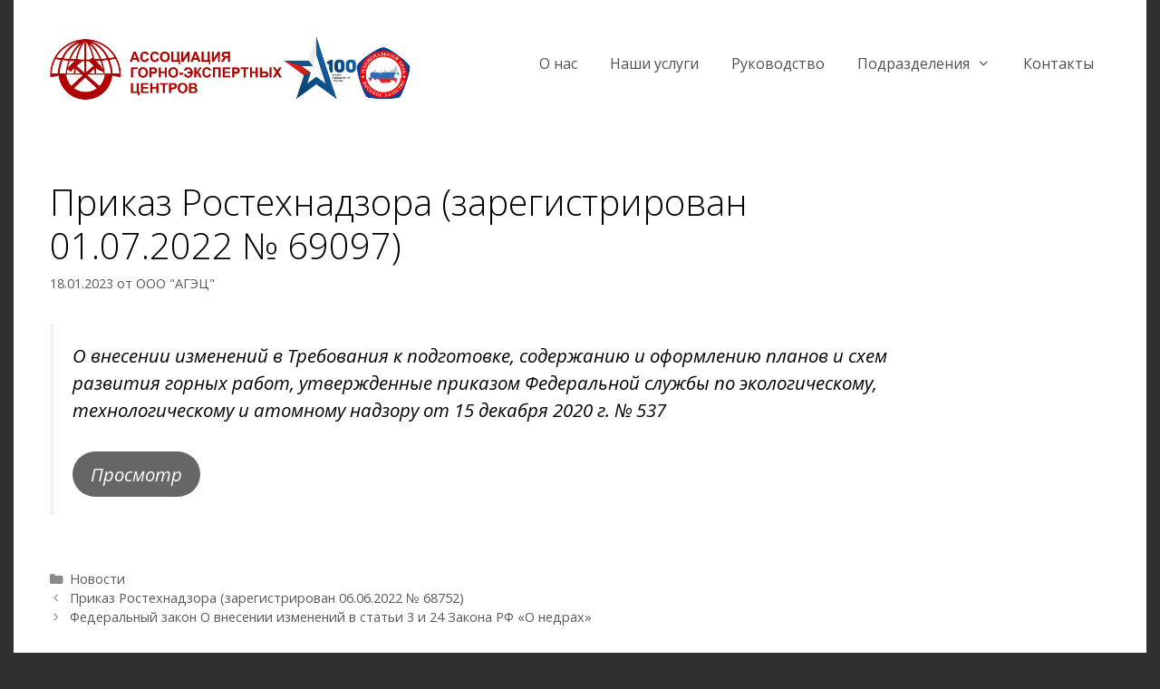

--- FILE ---
content_type: text/html; charset=UTF-8
request_url: https://agec.ru/1571/
body_size: 63490
content:
<!DOCTYPE html>
<html dir="ltr" lang="ru-RU" prefix="og: https://ogp.me/ns#">
<head>
	<meta charset="UTF-8">
	<title>Приказ Ростехнадзора (зарегистрирован 01.07.2022 № 69097) | ООО &quot;АГЭЦ&quot;</title>

		<!-- All in One SEO 4.9.2 - aioseo.com -->
	<meta name="description" content="О внесении изменений в Требования к подготовке, содержанию и оформлению планов и схем развития горных работ, утвержденные приказом Федеральной службы по экологическому, технологическому и атомному надзору от 15 декабря 2020 г. № 537 Просмотр" />
	<meta name="robots" content="max-snippet:-1, max-image-preview:large, max-video-preview:-1" />
	<meta name="author" content="ООО &quot;АГЭЦ&quot;"/>
	<meta name="google-site-verification" content="google-site-verification=GaTEXEjQWaSSoJnCvB-upNxlnCreWJcLUuP4ZrFJh0Y" />
	<meta name="yandex-verification" content="81bbb66b2ac8700a" />
	<link rel="canonical" href="https://agec.ru/1571/" />
	<meta name="generator" content="All in One SEO (AIOSEO) 4.9.2" />
		<meta property="og:locale" content="ru_RU" />
		<meta property="og:site_name" content="ООО &quot;АГЭЦ&quot; | АССОЦИАЦИЯ ГОРНО-ЭКСПЕРТНЫХ ЦЕНТРОВ" />
		<meta property="og:type" content="article" />
		<meta property="og:title" content="Приказ Ростехнадзора (зарегистрирован 01.07.2022 № 69097) | ООО &quot;АГЭЦ&quot;" />
		<meta property="og:description" content="О внесении изменений в Требования к подготовке, содержанию и оформлению планов и схем развития горных работ, утвержденные приказом Федеральной службы по экологическому, технологическому и атомному надзору от 15 декабря 2020 г. № 537 Просмотр" />
		<meta property="og:url" content="https://agec.ru/1571/" />
		<meta property="og:image" content="https://agec.ru/wp-content/uploads/2020/11/cropped-логотип-2.png" />
		<meta property="og:image:secure_url" content="https://agec.ru/wp-content/uploads/2020/11/cropped-логотип-2.png" />
		<meta property="article:published_time" content="2023-01-18T07:52:01+00:00" />
		<meta property="article:modified_time" content="2023-01-18T07:57:41+00:00" />
		<meta name="twitter:card" content="summary" />
		<meta name="twitter:title" content="Приказ Ростехнадзора (зарегистрирован 01.07.2022 № 69097) | ООО &quot;АГЭЦ&quot;" />
		<meta name="twitter:description" content="О внесении изменений в Требования к подготовке, содержанию и оформлению планов и схем развития горных работ, утвержденные приказом Федеральной службы по экологическому, технологическому и атомному надзору от 15 декабря 2020 г. № 537 Просмотр" />
		<meta name="twitter:image" content="https://agec.ru/wp-content/uploads/2020/11/cropped-логотип-2.png" />
		<script type="application/ld+json" class="aioseo-schema">
			{"@context":"https:\/\/schema.org","@graph":[{"@type":"Article","@id":"https:\/\/agec.ru\/1571\/#article","name":"\u041f\u0440\u0438\u043a\u0430\u0437 \u0420\u043e\u0441\u0442\u0435\u0445\u043d\u0430\u0434\u0437\u043e\u0440\u0430 (\u0437\u0430\u0440\u0435\u0433\u0438\u0441\u0442\u0440\u0438\u0440\u043e\u0432\u0430\u043d 01.07.2022 \u2116 69097) | \u041e\u041e\u041e \"\u0410\u0413\u042d\u0426\"","headline":"\u041f\u0440\u0438\u043a\u0430\u0437 \u0420\u043e\u0441\u0442\u0435\u0445\u043d\u0430\u0434\u0437\u043e\u0440\u0430 (\u0437\u0430\u0440\u0435\u0433\u0438\u0441\u0442\u0440\u0438\u0440\u043e\u0432\u0430\u043d 01.07.2022 \u2116 69097)","author":{"@id":"https:\/\/agec.ru\/author\/admin\/#author"},"publisher":{"@id":"https:\/\/agec.ru\/#organization"},"image":{"@type":"ImageObject","url":"https:\/\/agec.ru\/wp-content\/uploads\/2020\/01\/\u041b\u043e\u0433\u043e\u0442\u0438\u043f-\u0441\u043e\u0446-\u0441\u0435\u0442\u0438.jpg","@id":"https:\/\/agec.ru\/#articleImage","width":800,"height":800,"caption":"\u041b\u043e\u0433\u043e\u0442\u0438\u043f \u0410\u0413\u042d\u0426"},"datePublished":"2023-01-18T10:52:01+03:00","dateModified":"2023-01-18T10:57:41+03:00","inLanguage":"ru-RU","mainEntityOfPage":{"@id":"https:\/\/agec.ru\/1571\/#webpage"},"isPartOf":{"@id":"https:\/\/agec.ru\/1571\/#webpage"},"articleSection":"\u041d\u043e\u0432\u043e\u0441\u0442\u0438"},{"@type":"BreadcrumbList","@id":"https:\/\/agec.ru\/1571\/#breadcrumblist","itemListElement":[{"@type":"ListItem","@id":"https:\/\/agec.ru#listItem","position":1,"name":"Home","item":"https:\/\/agec.ru","nextItem":{"@type":"ListItem","@id":"https:\/\/agec.ru\/category\/news\/#listItem","name":"\u041d\u043e\u0432\u043e\u0441\u0442\u0438"}},{"@type":"ListItem","@id":"https:\/\/agec.ru\/category\/news\/#listItem","position":2,"name":"\u041d\u043e\u0432\u043e\u0441\u0442\u0438","item":"https:\/\/agec.ru\/category\/news\/","nextItem":{"@type":"ListItem","@id":"https:\/\/agec.ru\/1571\/#listItem","name":"\u041f\u0440\u0438\u043a\u0430\u0437 \u0420\u043e\u0441\u0442\u0435\u0445\u043d\u0430\u0434\u0437\u043e\u0440\u0430 (\u0437\u0430\u0440\u0435\u0433\u0438\u0441\u0442\u0440\u0438\u0440\u043e\u0432\u0430\u043d 01.07.2022 \u2116 69097)"},"previousItem":{"@type":"ListItem","@id":"https:\/\/agec.ru#listItem","name":"Home"}},{"@type":"ListItem","@id":"https:\/\/agec.ru\/1571\/#listItem","position":3,"name":"\u041f\u0440\u0438\u043a\u0430\u0437 \u0420\u043e\u0441\u0442\u0435\u0445\u043d\u0430\u0434\u0437\u043e\u0440\u0430 (\u0437\u0430\u0440\u0435\u0433\u0438\u0441\u0442\u0440\u0438\u0440\u043e\u0432\u0430\u043d 01.07.2022 \u2116 69097)","previousItem":{"@type":"ListItem","@id":"https:\/\/agec.ru\/category\/news\/#listItem","name":"\u041d\u043e\u0432\u043e\u0441\u0442\u0438"}}]},{"@type":"Organization","@id":"https:\/\/agec.ru\/#organization","name":"\u041e\u041e\u041e \"\u0410\u0413\u042d\u0426\"","description":"\u0410\u0421\u0421\u041e\u0426\u0418\u0410\u0426\u0418\u042f \u0413\u041e\u0420\u041d\u041e-\u042d\u041a\u0421\u041f\u0415\u0420\u0422\u041d\u042b\u0425 \u0426\u0415\u041d\u0422\u0420\u041e\u0412","url":"https:\/\/agec.ru\/","telephone":"+74956409195","logo":{"@type":"ImageObject","url":"https:\/\/agec.ru\/wp-content\/uploads\/2020\/01\/\u041b\u043e\u0433\u043e\u0442\u0438\u043f-\u0441\u043e\u0446-\u0441\u0435\u0442\u0438.jpg","@id":"https:\/\/agec.ru\/1571\/#organizationLogo","width":800,"height":800,"caption":"\u041b\u043e\u0433\u043e\u0442\u0438\u043f \u0410\u0413\u042d\u0426"},"image":{"@id":"https:\/\/agec.ru\/1571\/#organizationLogo"},"sameAs":["https:\/\/www.instagram.com\/ooo_agec\/"]},{"@type":"Person","@id":"https:\/\/agec.ru\/author\/admin\/#author","url":"https:\/\/agec.ru\/author\/admin\/","name":"\u041e\u041e\u041e \"\u0410\u0413\u042d\u0426\"","image":{"@type":"ImageObject","@id":"https:\/\/agec.ru\/1571\/#authorImage","url":"https:\/\/secure.gravatar.com\/avatar\/4dc56406c71681e85eda37c88c446f95f4fc820b236dcbfc5a02ee4e2ccad0f3?s=96&d=mm&r=g","width":96,"height":96,"caption":"\u041e\u041e\u041e \"\u0410\u0413\u042d\u0426\""}},{"@type":"WebPage","@id":"https:\/\/agec.ru\/1571\/#webpage","url":"https:\/\/agec.ru\/1571\/","name":"\u041f\u0440\u0438\u043a\u0430\u0437 \u0420\u043e\u0441\u0442\u0435\u0445\u043d\u0430\u0434\u0437\u043e\u0440\u0430 (\u0437\u0430\u0440\u0435\u0433\u0438\u0441\u0442\u0440\u0438\u0440\u043e\u0432\u0430\u043d 01.07.2022 \u2116 69097) | \u041e\u041e\u041e \"\u0410\u0413\u042d\u0426\"","description":"\u041e \u0432\u043d\u0435\u0441\u0435\u043d\u0438\u0438 \u0438\u0437\u043c\u0435\u043d\u0435\u043d\u0438\u0439 \u0432 \u0422\u0440\u0435\u0431\u043e\u0432\u0430\u043d\u0438\u044f \u043a \u043f\u043e\u0434\u0433\u043e\u0442\u043e\u0432\u043a\u0435, \u0441\u043e\u0434\u0435\u0440\u0436\u0430\u043d\u0438\u044e \u0438 \u043e\u0444\u043e\u0440\u043c\u043b\u0435\u043d\u0438\u044e \u043f\u043b\u0430\u043d\u043e\u0432 \u0438 \u0441\u0445\u0435\u043c \u0440\u0430\u0437\u0432\u0438\u0442\u0438\u044f \u0433\u043e\u0440\u043d\u044b\u0445 \u0440\u0430\u0431\u043e\u0442, \u0443\u0442\u0432\u0435\u0440\u0436\u0434\u0435\u043d\u043d\u044b\u0435 \u043f\u0440\u0438\u043a\u0430\u0437\u043e\u043c \u0424\u0435\u0434\u0435\u0440\u0430\u043b\u044c\u043d\u043e\u0439 \u0441\u043b\u0443\u0436\u0431\u044b \u043f\u043e \u044d\u043a\u043e\u043b\u043e\u0433\u0438\u0447\u0435\u0441\u043a\u043e\u043c\u0443, \u0442\u0435\u0445\u043d\u043e\u043b\u043e\u0433\u0438\u0447\u0435\u0441\u043a\u043e\u043c\u0443 \u0438 \u0430\u0442\u043e\u043c\u043d\u043e\u043c\u0443 \u043d\u0430\u0434\u0437\u043e\u0440\u0443 \u043e\u0442 15 \u0434\u0435\u043a\u0430\u0431\u0440\u044f 2020 \u0433. \u2116 537 \u041f\u0440\u043e\u0441\u043c\u043e\u0442\u0440","inLanguage":"ru-RU","isPartOf":{"@id":"https:\/\/agec.ru\/#website"},"breadcrumb":{"@id":"https:\/\/agec.ru\/1571\/#breadcrumblist"},"author":{"@id":"https:\/\/agec.ru\/author\/admin\/#author"},"creator":{"@id":"https:\/\/agec.ru\/author\/admin\/#author"},"datePublished":"2023-01-18T10:52:01+03:00","dateModified":"2023-01-18T10:57:41+03:00"},{"@type":"WebSite","@id":"https:\/\/agec.ru\/#website","url":"https:\/\/agec.ru\/","name":"\u041e\u041e\u041e \"\u0410\u0413\u042d\u0426\"","description":"\u0410\u0421\u0421\u041e\u0426\u0418\u0410\u0426\u0418\u042f \u0413\u041e\u0420\u041d\u041e-\u042d\u041a\u0421\u041f\u0415\u0420\u0422\u041d\u042b\u0425 \u0426\u0415\u041d\u0422\u0420\u041e\u0412","inLanguage":"ru-RU","publisher":{"@id":"https:\/\/agec.ru\/#organization"}}]}
		</script>
		<!-- All in One SEO -->

<meta name="viewport" content="width=device-width, initial-scale=1"><link href='https://fonts.gstatic.com' crossorigin rel='preconnect' />
<link href='https://fonts.googleapis.com' crossorigin rel='preconnect' />
<link rel="alternate" type="application/rss+xml" title="ООО &quot;АГЭЦ&quot; &raquo; Лента" href="https://agec.ru/feed/" />
<link rel="alternate" type="application/rss+xml" title="ООО &quot;АГЭЦ&quot; &raquo; Лента комментариев" href="https://agec.ru/comments/feed/" />
<link rel="alternate" type="application/rss+xml" title="ООО &quot;АГЭЦ&quot; &raquo; Лента комментариев к &laquo;Приказ Ростехнадзора (зарегистрирован 01.07.2022 № 69097)&raquo;" href="https://agec.ru/1571/feed/" />
<link rel="alternate" title="oEmbed (JSON)" type="application/json+oembed" href="https://agec.ru/wp-json/oembed/1.0/embed?url=https%3A%2F%2Fagec.ru%2F1571%2F" />
<link rel="alternate" title="oEmbed (XML)" type="text/xml+oembed" href="https://agec.ru/wp-json/oembed/1.0/embed?url=https%3A%2F%2Fagec.ru%2F1571%2F&#038;format=xml" />
<!-- Yandex.Metrika counter -->
<script type="text/javascript" >
   (function(m,e,t,r,i,k,a){m[i]=m[i]||function(){(m[i].a=m[i].a||[]).push(arguments)};
   m[i].l=1*new Date();k=e.createElement(t),a=e.getElementsByTagName(t)[0],k.async=1,k.src=r,a.parentNode.insertBefore(k,a)})
   (window, document, "script", "https://mc.yandex.ru/metrika/tag.js", "ym");

   ym(70055365, "init", {
        clickmap:true,
        trackLinks:true,
        accurateTrackBounce:true,
        webvisor:true
   });
</script>
<noscript><div><img src="https://mc.yandex.ru/watch/70055365" style="position:absolute; left:-9999px;" alt="" /></div></noscript>
<!-- /Yandex.Metrika counter --><style id='wp-img-auto-sizes-contain-inline-css'>
img:is([sizes=auto i],[sizes^="auto," i]){contain-intrinsic-size:3000px 1500px}
/*# sourceURL=wp-img-auto-sizes-contain-inline-css */
</style>
<link rel='stylesheet' id='generate-fonts-css' href='//fonts.googleapis.com/css?family=Open+Sans:300,300italic,regular,italic,600,600italic,700,700italic,800,800italic' media='all' />
<style id='wp-emoji-styles-inline-css'>

	img.wp-smiley, img.emoji {
		display: inline !important;
		border: none !important;
		box-shadow: none !important;
		height: 1em !important;
		width: 1em !important;
		margin: 0 0.07em !important;
		vertical-align: -0.1em !important;
		background: none !important;
		padding: 0 !important;
	}
/*# sourceURL=wp-emoji-styles-inline-css */
</style>
<link rel='stylesheet' id='wp-block-library-css' href='https://agec.ru/wp-includes/css/dist/block-library/style.min.css?ver=6.9' media='all' />
<style id='wp-block-image-inline-css'>
.wp-block-image>a,.wp-block-image>figure>a{display:inline-block}.wp-block-image img{box-sizing:border-box;height:auto;max-width:100%;vertical-align:bottom}@media not (prefers-reduced-motion){.wp-block-image img.hide{visibility:hidden}.wp-block-image img.show{animation:show-content-image .4s}}.wp-block-image[style*=border-radius] img,.wp-block-image[style*=border-radius]>a{border-radius:inherit}.wp-block-image.has-custom-border img{box-sizing:border-box}.wp-block-image.aligncenter{text-align:center}.wp-block-image.alignfull>a,.wp-block-image.alignwide>a{width:100%}.wp-block-image.alignfull img,.wp-block-image.alignwide img{height:auto;width:100%}.wp-block-image .aligncenter,.wp-block-image .alignleft,.wp-block-image .alignright,.wp-block-image.aligncenter,.wp-block-image.alignleft,.wp-block-image.alignright{display:table}.wp-block-image .aligncenter>figcaption,.wp-block-image .alignleft>figcaption,.wp-block-image .alignright>figcaption,.wp-block-image.aligncenter>figcaption,.wp-block-image.alignleft>figcaption,.wp-block-image.alignright>figcaption{caption-side:bottom;display:table-caption}.wp-block-image .alignleft{float:left;margin:.5em 1em .5em 0}.wp-block-image .alignright{float:right;margin:.5em 0 .5em 1em}.wp-block-image .aligncenter{margin-left:auto;margin-right:auto}.wp-block-image :where(figcaption){margin-bottom:1em;margin-top:.5em}.wp-block-image.is-style-circle-mask img{border-radius:9999px}@supports ((-webkit-mask-image:none) or (mask-image:none)) or (-webkit-mask-image:none){.wp-block-image.is-style-circle-mask img{border-radius:0;-webkit-mask-image:url('data:image/svg+xml;utf8,<svg viewBox="0 0 100 100" xmlns="http://www.w3.org/2000/svg"><circle cx="50" cy="50" r="50"/></svg>');mask-image:url('data:image/svg+xml;utf8,<svg viewBox="0 0 100 100" xmlns="http://www.w3.org/2000/svg"><circle cx="50" cy="50" r="50"/></svg>');mask-mode:alpha;-webkit-mask-position:center;mask-position:center;-webkit-mask-repeat:no-repeat;mask-repeat:no-repeat;-webkit-mask-size:contain;mask-size:contain}}:root :where(.wp-block-image.is-style-rounded img,.wp-block-image .is-style-rounded img){border-radius:9999px}.wp-block-image figure{margin:0}.wp-lightbox-container{display:flex;flex-direction:column;position:relative}.wp-lightbox-container img{cursor:zoom-in}.wp-lightbox-container img:hover+button{opacity:1}.wp-lightbox-container button{align-items:center;backdrop-filter:blur(16px) saturate(180%);background-color:#5a5a5a40;border:none;border-radius:4px;cursor:zoom-in;display:flex;height:20px;justify-content:center;opacity:0;padding:0;position:absolute;right:16px;text-align:center;top:16px;width:20px;z-index:100}@media not (prefers-reduced-motion){.wp-lightbox-container button{transition:opacity .2s ease}}.wp-lightbox-container button:focus-visible{outline:3px auto #5a5a5a40;outline:3px auto -webkit-focus-ring-color;outline-offset:3px}.wp-lightbox-container button:hover{cursor:pointer;opacity:1}.wp-lightbox-container button:focus{opacity:1}.wp-lightbox-container button:focus,.wp-lightbox-container button:hover,.wp-lightbox-container button:not(:hover):not(:active):not(.has-background){background-color:#5a5a5a40;border:none}.wp-lightbox-overlay{box-sizing:border-box;cursor:zoom-out;height:100vh;left:0;overflow:hidden;position:fixed;top:0;visibility:hidden;width:100%;z-index:100000}.wp-lightbox-overlay .close-button{align-items:center;cursor:pointer;display:flex;justify-content:center;min-height:40px;min-width:40px;padding:0;position:absolute;right:calc(env(safe-area-inset-right) + 16px);top:calc(env(safe-area-inset-top) + 16px);z-index:5000000}.wp-lightbox-overlay .close-button:focus,.wp-lightbox-overlay .close-button:hover,.wp-lightbox-overlay .close-button:not(:hover):not(:active):not(.has-background){background:none;border:none}.wp-lightbox-overlay .lightbox-image-container{height:var(--wp--lightbox-container-height);left:50%;overflow:hidden;position:absolute;top:50%;transform:translate(-50%,-50%);transform-origin:top left;width:var(--wp--lightbox-container-width);z-index:9999999999}.wp-lightbox-overlay .wp-block-image{align-items:center;box-sizing:border-box;display:flex;height:100%;justify-content:center;margin:0;position:relative;transform-origin:0 0;width:100%;z-index:3000000}.wp-lightbox-overlay .wp-block-image img{height:var(--wp--lightbox-image-height);min-height:var(--wp--lightbox-image-height);min-width:var(--wp--lightbox-image-width);width:var(--wp--lightbox-image-width)}.wp-lightbox-overlay .wp-block-image figcaption{display:none}.wp-lightbox-overlay button{background:none;border:none}.wp-lightbox-overlay .scrim{background-color:#fff;height:100%;opacity:.9;position:absolute;width:100%;z-index:2000000}.wp-lightbox-overlay.active{visibility:visible}@media not (prefers-reduced-motion){.wp-lightbox-overlay.active{animation:turn-on-visibility .25s both}.wp-lightbox-overlay.active img{animation:turn-on-visibility .35s both}.wp-lightbox-overlay.show-closing-animation:not(.active){animation:turn-off-visibility .35s both}.wp-lightbox-overlay.show-closing-animation:not(.active) img{animation:turn-off-visibility .25s both}.wp-lightbox-overlay.zoom.active{animation:none;opacity:1;visibility:visible}.wp-lightbox-overlay.zoom.active .lightbox-image-container{animation:lightbox-zoom-in .4s}.wp-lightbox-overlay.zoom.active .lightbox-image-container img{animation:none}.wp-lightbox-overlay.zoom.active .scrim{animation:turn-on-visibility .4s forwards}.wp-lightbox-overlay.zoom.show-closing-animation:not(.active){animation:none}.wp-lightbox-overlay.zoom.show-closing-animation:not(.active) .lightbox-image-container{animation:lightbox-zoom-out .4s}.wp-lightbox-overlay.zoom.show-closing-animation:not(.active) .lightbox-image-container img{animation:none}.wp-lightbox-overlay.zoom.show-closing-animation:not(.active) .scrim{animation:turn-off-visibility .4s forwards}}@keyframes show-content-image{0%{visibility:hidden}99%{visibility:hidden}to{visibility:visible}}@keyframes turn-on-visibility{0%{opacity:0}to{opacity:1}}@keyframes turn-off-visibility{0%{opacity:1;visibility:visible}99%{opacity:0;visibility:visible}to{opacity:0;visibility:hidden}}@keyframes lightbox-zoom-in{0%{transform:translate(calc((-100vw + var(--wp--lightbox-scrollbar-width))/2 + var(--wp--lightbox-initial-left-position)),calc(-50vh + var(--wp--lightbox-initial-top-position))) scale(var(--wp--lightbox-scale))}to{transform:translate(-50%,-50%) scale(1)}}@keyframes lightbox-zoom-out{0%{transform:translate(-50%,-50%) scale(1);visibility:visible}99%{visibility:visible}to{transform:translate(calc((-100vw + var(--wp--lightbox-scrollbar-width))/2 + var(--wp--lightbox-initial-left-position)),calc(-50vh + var(--wp--lightbox-initial-top-position))) scale(var(--wp--lightbox-scale));visibility:hidden}}
/*# sourceURL=https://agec.ru/wp-includes/blocks/image/style.min.css */
</style>
<style id='global-styles-inline-css'>
:root{--wp--preset--aspect-ratio--square: 1;--wp--preset--aspect-ratio--4-3: 4/3;--wp--preset--aspect-ratio--3-4: 3/4;--wp--preset--aspect-ratio--3-2: 3/2;--wp--preset--aspect-ratio--2-3: 2/3;--wp--preset--aspect-ratio--16-9: 16/9;--wp--preset--aspect-ratio--9-16: 9/16;--wp--preset--color--black: #000000;--wp--preset--color--cyan-bluish-gray: #abb8c3;--wp--preset--color--white: #ffffff;--wp--preset--color--pale-pink: #f78da7;--wp--preset--color--vivid-red: #cf2e2e;--wp--preset--color--luminous-vivid-orange: #ff6900;--wp--preset--color--luminous-vivid-amber: #fcb900;--wp--preset--color--light-green-cyan: #7bdcb5;--wp--preset--color--vivid-green-cyan: #00d084;--wp--preset--color--pale-cyan-blue: #8ed1fc;--wp--preset--color--vivid-cyan-blue: #0693e3;--wp--preset--color--vivid-purple: #9b51e0;--wp--preset--color--contrast: var(--contrast);--wp--preset--color--contrast-2: var(--contrast-2);--wp--preset--color--contrast-3: var(--contrast-3);--wp--preset--color--base: var(--base);--wp--preset--color--base-2: var(--base-2);--wp--preset--color--base-3: var(--base-3);--wp--preset--color--accent: var(--accent);--wp--preset--gradient--vivid-cyan-blue-to-vivid-purple: linear-gradient(135deg,rgb(6,147,227) 0%,rgb(155,81,224) 100%);--wp--preset--gradient--light-green-cyan-to-vivid-green-cyan: linear-gradient(135deg,rgb(122,220,180) 0%,rgb(0,208,130) 100%);--wp--preset--gradient--luminous-vivid-amber-to-luminous-vivid-orange: linear-gradient(135deg,rgb(252,185,0) 0%,rgb(255,105,0) 100%);--wp--preset--gradient--luminous-vivid-orange-to-vivid-red: linear-gradient(135deg,rgb(255,105,0) 0%,rgb(207,46,46) 100%);--wp--preset--gradient--very-light-gray-to-cyan-bluish-gray: linear-gradient(135deg,rgb(238,238,238) 0%,rgb(169,184,195) 100%);--wp--preset--gradient--cool-to-warm-spectrum: linear-gradient(135deg,rgb(74,234,220) 0%,rgb(151,120,209) 20%,rgb(207,42,186) 40%,rgb(238,44,130) 60%,rgb(251,105,98) 80%,rgb(254,248,76) 100%);--wp--preset--gradient--blush-light-purple: linear-gradient(135deg,rgb(255,206,236) 0%,rgb(152,150,240) 100%);--wp--preset--gradient--blush-bordeaux: linear-gradient(135deg,rgb(254,205,165) 0%,rgb(254,45,45) 50%,rgb(107,0,62) 100%);--wp--preset--gradient--luminous-dusk: linear-gradient(135deg,rgb(255,203,112) 0%,rgb(199,81,192) 50%,rgb(65,88,208) 100%);--wp--preset--gradient--pale-ocean: linear-gradient(135deg,rgb(255,245,203) 0%,rgb(182,227,212) 50%,rgb(51,167,181) 100%);--wp--preset--gradient--electric-grass: linear-gradient(135deg,rgb(202,248,128) 0%,rgb(113,206,126) 100%);--wp--preset--gradient--midnight: linear-gradient(135deg,rgb(2,3,129) 0%,rgb(40,116,252) 100%);--wp--preset--font-size--small: 13px;--wp--preset--font-size--medium: 20px;--wp--preset--font-size--large: 36px;--wp--preset--font-size--x-large: 42px;--wp--preset--spacing--20: 0.44rem;--wp--preset--spacing--30: 0.67rem;--wp--preset--spacing--40: 1rem;--wp--preset--spacing--50: 1.5rem;--wp--preset--spacing--60: 2.25rem;--wp--preset--spacing--70: 3.38rem;--wp--preset--spacing--80: 5.06rem;--wp--preset--shadow--natural: 6px 6px 9px rgba(0, 0, 0, 0.2);--wp--preset--shadow--deep: 12px 12px 50px rgba(0, 0, 0, 0.4);--wp--preset--shadow--sharp: 6px 6px 0px rgba(0, 0, 0, 0.2);--wp--preset--shadow--outlined: 6px 6px 0px -3px rgb(255, 255, 255), 6px 6px rgb(0, 0, 0);--wp--preset--shadow--crisp: 6px 6px 0px rgb(0, 0, 0);}:where(.is-layout-flex){gap: 0.5em;}:where(.is-layout-grid){gap: 0.5em;}body .is-layout-flex{display: flex;}.is-layout-flex{flex-wrap: wrap;align-items: center;}.is-layout-flex > :is(*, div){margin: 0;}body .is-layout-grid{display: grid;}.is-layout-grid > :is(*, div){margin: 0;}:where(.wp-block-columns.is-layout-flex){gap: 2em;}:where(.wp-block-columns.is-layout-grid){gap: 2em;}:where(.wp-block-post-template.is-layout-flex){gap: 1.25em;}:where(.wp-block-post-template.is-layout-grid){gap: 1.25em;}.has-black-color{color: var(--wp--preset--color--black) !important;}.has-cyan-bluish-gray-color{color: var(--wp--preset--color--cyan-bluish-gray) !important;}.has-white-color{color: var(--wp--preset--color--white) !important;}.has-pale-pink-color{color: var(--wp--preset--color--pale-pink) !important;}.has-vivid-red-color{color: var(--wp--preset--color--vivid-red) !important;}.has-luminous-vivid-orange-color{color: var(--wp--preset--color--luminous-vivid-orange) !important;}.has-luminous-vivid-amber-color{color: var(--wp--preset--color--luminous-vivid-amber) !important;}.has-light-green-cyan-color{color: var(--wp--preset--color--light-green-cyan) !important;}.has-vivid-green-cyan-color{color: var(--wp--preset--color--vivid-green-cyan) !important;}.has-pale-cyan-blue-color{color: var(--wp--preset--color--pale-cyan-blue) !important;}.has-vivid-cyan-blue-color{color: var(--wp--preset--color--vivid-cyan-blue) !important;}.has-vivid-purple-color{color: var(--wp--preset--color--vivid-purple) !important;}.has-black-background-color{background-color: var(--wp--preset--color--black) !important;}.has-cyan-bluish-gray-background-color{background-color: var(--wp--preset--color--cyan-bluish-gray) !important;}.has-white-background-color{background-color: var(--wp--preset--color--white) !important;}.has-pale-pink-background-color{background-color: var(--wp--preset--color--pale-pink) !important;}.has-vivid-red-background-color{background-color: var(--wp--preset--color--vivid-red) !important;}.has-luminous-vivid-orange-background-color{background-color: var(--wp--preset--color--luminous-vivid-orange) !important;}.has-luminous-vivid-amber-background-color{background-color: var(--wp--preset--color--luminous-vivid-amber) !important;}.has-light-green-cyan-background-color{background-color: var(--wp--preset--color--light-green-cyan) !important;}.has-vivid-green-cyan-background-color{background-color: var(--wp--preset--color--vivid-green-cyan) !important;}.has-pale-cyan-blue-background-color{background-color: var(--wp--preset--color--pale-cyan-blue) !important;}.has-vivid-cyan-blue-background-color{background-color: var(--wp--preset--color--vivid-cyan-blue) !important;}.has-vivid-purple-background-color{background-color: var(--wp--preset--color--vivid-purple) !important;}.has-black-border-color{border-color: var(--wp--preset--color--black) !important;}.has-cyan-bluish-gray-border-color{border-color: var(--wp--preset--color--cyan-bluish-gray) !important;}.has-white-border-color{border-color: var(--wp--preset--color--white) !important;}.has-pale-pink-border-color{border-color: var(--wp--preset--color--pale-pink) !important;}.has-vivid-red-border-color{border-color: var(--wp--preset--color--vivid-red) !important;}.has-luminous-vivid-orange-border-color{border-color: var(--wp--preset--color--luminous-vivid-orange) !important;}.has-luminous-vivid-amber-border-color{border-color: var(--wp--preset--color--luminous-vivid-amber) !important;}.has-light-green-cyan-border-color{border-color: var(--wp--preset--color--light-green-cyan) !important;}.has-vivid-green-cyan-border-color{border-color: var(--wp--preset--color--vivid-green-cyan) !important;}.has-pale-cyan-blue-border-color{border-color: var(--wp--preset--color--pale-cyan-blue) !important;}.has-vivid-cyan-blue-border-color{border-color: var(--wp--preset--color--vivid-cyan-blue) !important;}.has-vivid-purple-border-color{border-color: var(--wp--preset--color--vivid-purple) !important;}.has-vivid-cyan-blue-to-vivid-purple-gradient-background{background: var(--wp--preset--gradient--vivid-cyan-blue-to-vivid-purple) !important;}.has-light-green-cyan-to-vivid-green-cyan-gradient-background{background: var(--wp--preset--gradient--light-green-cyan-to-vivid-green-cyan) !important;}.has-luminous-vivid-amber-to-luminous-vivid-orange-gradient-background{background: var(--wp--preset--gradient--luminous-vivid-amber-to-luminous-vivid-orange) !important;}.has-luminous-vivid-orange-to-vivid-red-gradient-background{background: var(--wp--preset--gradient--luminous-vivid-orange-to-vivid-red) !important;}.has-very-light-gray-to-cyan-bluish-gray-gradient-background{background: var(--wp--preset--gradient--very-light-gray-to-cyan-bluish-gray) !important;}.has-cool-to-warm-spectrum-gradient-background{background: var(--wp--preset--gradient--cool-to-warm-spectrum) !important;}.has-blush-light-purple-gradient-background{background: var(--wp--preset--gradient--blush-light-purple) !important;}.has-blush-bordeaux-gradient-background{background: var(--wp--preset--gradient--blush-bordeaux) !important;}.has-luminous-dusk-gradient-background{background: var(--wp--preset--gradient--luminous-dusk) !important;}.has-pale-ocean-gradient-background{background: var(--wp--preset--gradient--pale-ocean) !important;}.has-electric-grass-gradient-background{background: var(--wp--preset--gradient--electric-grass) !important;}.has-midnight-gradient-background{background: var(--wp--preset--gradient--midnight) !important;}.has-small-font-size{font-size: var(--wp--preset--font-size--small) !important;}.has-medium-font-size{font-size: var(--wp--preset--font-size--medium) !important;}.has-large-font-size{font-size: var(--wp--preset--font-size--large) !important;}.has-x-large-font-size{font-size: var(--wp--preset--font-size--x-large) !important;}
:where(.wp-block-columns.is-layout-flex){gap: 2em;}:where(.wp-block-columns.is-layout-grid){gap: 2em;}
/*# sourceURL=global-styles-inline-css */
</style>
<style id='core-block-supports-inline-css'>
.wp-container-core-columns-is-layout-9d6595d7{flex-wrap:nowrap;}
/*# sourceURL=core-block-supports-inline-css */
</style>

<style id='classic-theme-styles-inline-css'>
/*! This file is auto-generated */
.wp-block-button__link{color:#fff;background-color:#32373c;border-radius:9999px;box-shadow:none;text-decoration:none;padding:calc(.667em + 2px) calc(1.333em + 2px);font-size:1.125em}.wp-block-file__button{background:#32373c;color:#fff;text-decoration:none}
/*# sourceURL=/wp-includes/css/classic-themes.min.css */
</style>
<link rel='stylesheet' id='generate-style-grid-css' href='https://agec.ru/wp-content/themes/generatepress/assets/css/unsemantic-grid.min.css?ver=3.6.1' media='all' />
<link rel='stylesheet' id='generate-style-css' href='https://agec.ru/wp-content/themes/generatepress/assets/css/style.min.css?ver=3.6.1' media='all' />
<style id='generate-style-inline-css'>
body{background-color:#303030;color:#000000;}a{color:#020202;}a:visited{color:#020202;}a:hover, a:focus, a:active{color:#686868;}body .grid-container{max-width:1250px;}.wp-block-group__inner-container{max-width:1250px;margin-left:auto;margin-right:auto;}@media (max-width: 500px) and (min-width: 676px){.inside-header{display:flex;flex-direction:column;align-items:center;}.site-logo, .site-branding{margin-bottom:1.5em;}#site-navigation{margin:0 auto;}.header-widget{margin-top:1.5em;}}.site-header .header-image{width:400px;}.generate-back-to-top{font-size:20px;border-radius:3px;position:fixed;bottom:30px;right:30px;line-height:40px;width:40px;text-align:center;z-index:10;transition:opacity 300ms ease-in-out;opacity:0.1;transform:translateY(1000px);}.generate-back-to-top__show{opacity:1;transform:translateY(0);}:root{--contrast:#222222;--contrast-2:#575760;--contrast-3:#b2b2be;--base:#f0f0f0;--base-2:#f7f8f9;--base-3:#ffffff;--accent:#1e73be;}:root .has-contrast-color{color:var(--contrast);}:root .has-contrast-background-color{background-color:var(--contrast);}:root .has-contrast-2-color{color:var(--contrast-2);}:root .has-contrast-2-background-color{background-color:var(--contrast-2);}:root .has-contrast-3-color{color:var(--contrast-3);}:root .has-contrast-3-background-color{background-color:var(--contrast-3);}:root .has-base-color{color:var(--base);}:root .has-base-background-color{background-color:var(--base);}:root .has-base-2-color{color:var(--base-2);}:root .has-base-2-background-color{background-color:var(--base-2);}:root .has-base-3-color{color:var(--base-3);}:root .has-base-3-background-color{background-color:var(--base-3);}:root .has-accent-color{color:var(--accent);}:root .has-accent-background-color{background-color:var(--accent);}body, button, input, select, textarea{font-family:"Open Sans", sans-serif;}body{line-height:1.5;}.entry-content > [class*="wp-block-"]:not(:last-child):not(.wp-block-heading){margin-bottom:1.5em;}.main-navigation a, .menu-toggle{font-size:16px;}.main-navigation .main-nav ul ul li a{font-size:15px;}.sidebar .widget, .footer-widgets .widget{font-size:17px;}h1{font-weight:300;font-size:40px;}h2{font-weight:300;font-size:30px;}h3{font-size:20px;}h4{font-size:inherit;}h5{font-size:inherit;}@media (max-width:768px){.main-title{font-size:30px;}h1{font-size:30px;}h2{font-size:25px;}}.top-bar{background-color:#636363;color:#ffffff;}.top-bar a{color:#ffffff;}.top-bar a:hover{color:#303030;}.site-header{background-color:#ffffff;color:#3a3a3a;}.site-header a{color:#3a3a3a;}.main-title a,.main-title a:hover{color:#222222;}.site-description{color:#757575;}.mobile-menu-control-wrapper .menu-toggle,.mobile-menu-control-wrapper .menu-toggle:hover,.mobile-menu-control-wrapper .menu-toggle:focus,.has-inline-mobile-toggle #site-navigation.toggled{background-color:rgba(0, 0, 0, 0.02);}.main-navigation,.main-navigation ul ul{background-color:#ffffff;}.main-navigation .main-nav ul li a, .main-navigation .menu-toggle, .main-navigation .menu-bar-items{color:#515151;}.main-navigation .main-nav ul li:not([class*="current-menu-"]):hover > a, .main-navigation .main-nav ul li:not([class*="current-menu-"]):focus > a, .main-navigation .main-nav ul li.sfHover:not([class*="current-menu-"]) > a, .main-navigation .menu-bar-item:hover > a, .main-navigation .menu-bar-item.sfHover > a{color:#7a8896;background-color:#ffffff;}button.menu-toggle:hover,button.menu-toggle:focus,.main-navigation .mobile-bar-items a,.main-navigation .mobile-bar-items a:hover,.main-navigation .mobile-bar-items a:focus{color:#515151;}.main-navigation .main-nav ul li[class*="current-menu-"] > a{color:#7a8896;background-color:#ffffff;}.navigation-search input[type="search"],.navigation-search input[type="search"]:active, .navigation-search input[type="search"]:focus, .main-navigation .main-nav ul li.search-item.active > a, .main-navigation .menu-bar-items .search-item.active > a{color:#7a8896;background-color:#ffffff;}.main-navigation ul ul{background-color:#eaeaea;}.main-navigation .main-nav ul ul li a{color:#515151;}.main-navigation .main-nav ul ul li:not([class*="current-menu-"]):hover > a,.main-navigation .main-nav ul ul li:not([class*="current-menu-"]):focus > a, .main-navigation .main-nav ul ul li.sfHover:not([class*="current-menu-"]) > a{color:#7a8896;background-color:#eaeaea;}.main-navigation .main-nav ul ul li[class*="current-menu-"] > a{color:#7a8896;background-color:#eaeaea;}.separate-containers .inside-article, .separate-containers .comments-area, .separate-containers .page-header, .one-container .container, .separate-containers .paging-navigation, .inside-page-header{background-color:#ffffff;}.entry-title a:hover{color:#ffffff;}.entry-meta{color:#595959;}.entry-meta a{color:#595959;}.entry-meta a:hover{color:#1e73be;}.sidebar .widget{background-color:#ffffff;}.sidebar .widget .widget-title{color:#000000;}.footer-widgets{background-color:#ffffff;}.footer-widgets .widget-title{color:#000000;}.site-info{color:#ffffff;background-color:#222222;}.site-info a{color:#ffffff;}.site-info a:hover{color:#606060;}.footer-bar .widget_nav_menu .current-menu-item a{color:#606060;}input[type="text"],input[type="email"],input[type="url"],input[type="password"],input[type="search"],input[type="tel"],input[type="number"],textarea,select{color:#666666;background-color:#fafafa;border-color:#cccccc;}input[type="text"]:focus,input[type="email"]:focus,input[type="url"]:focus,input[type="password"]:focus,input[type="search"]:focus,input[type="tel"]:focus,input[type="number"]:focus,textarea:focus,select:focus{color:#666666;background-color:#ffffff;border-color:#bfbfbf;}button,html input[type="button"],input[type="reset"],input[type="submit"],a.button,a.wp-block-button__link:not(.has-background){color:#ffffff;background-color:#666666;}button:hover,html input[type="button"]:hover,input[type="reset"]:hover,input[type="submit"]:hover,a.button:hover,button:focus,html input[type="button"]:focus,input[type="reset"]:focus,input[type="submit"]:focus,a.button:focus,a.wp-block-button__link:not(.has-background):active,a.wp-block-button__link:not(.has-background):focus,a.wp-block-button__link:not(.has-background):hover{color:#ffffff;background-color:#3f3f3f;}a.generate-back-to-top{background-color:rgba( 0,0,0,0.4 );color:#ffffff;}a.generate-back-to-top:hover,a.generate-back-to-top:focus{background-color:rgba( 0,0,0,0.6 );color:#ffffff;}:root{--gp-search-modal-bg-color:var(--base-3);--gp-search-modal-text-color:var(--contrast);--gp-search-modal-overlay-bg-color:rgba(0,0,0,0.2);}@media (max-width: 675px){.main-navigation .menu-bar-item:hover > a, .main-navigation .menu-bar-item.sfHover > a{background:none;color:#515151;}}.inside-top-bar{padding:10px;}.inside-header{padding:40px;}.site-main .wp-block-group__inner-container{padding:40px;}.entry-content .alignwide, body:not(.no-sidebar) .entry-content .alignfull{margin-left:-40px;width:calc(100% + 80px);max-width:calc(100% + 80px);}.main-navigation .main-nav ul li a,.menu-toggle,.main-navigation .mobile-bar-items a{padding-left:18px;padding-right:18px;}.main-navigation .main-nav ul ul li a{padding:10px 18px 10px 18px;}.main-navigation ul ul{width:240px;}.rtl .menu-item-has-children .dropdown-menu-toggle{padding-left:18px;}.menu-item-has-children .dropdown-menu-toggle{padding-right:18px;}.rtl .main-navigation .main-nav ul li.menu-item-has-children > a{padding-right:18px;}.widget-area .widget{padding:115px 0px 33px 0px;}.site-info{padding:20px;}@media (max-width:768px){.separate-containers .inside-article, .separate-containers .comments-area, .separate-containers .page-header, .separate-containers .paging-navigation, .one-container .site-content, .inside-page-header{padding:30px;}.site-main .wp-block-group__inner-container{padding:30px;}.site-info{padding-right:10px;padding-left:10px;}.entry-content .alignwide, body:not(.no-sidebar) .entry-content .alignfull{margin-left:-30px;width:calc(100% + 60px);max-width:calc(100% + 60px);}}@media (max-width: 675px){.main-navigation .menu-toggle,.main-navigation .mobile-bar-items,.sidebar-nav-mobile:not(#sticky-placeholder){display:block;}.main-navigation ul,.gen-sidebar-nav{display:none;}[class*="nav-float-"] .site-header .inside-header > *{float:none;clear:both;}}
.dynamic-author-image-rounded{border-radius:100%;}.dynamic-featured-image, .dynamic-author-image{vertical-align:middle;}.one-container.blog .dynamic-content-template:not(:last-child), .one-container.archive .dynamic-content-template:not(:last-child){padding-bottom:0px;}.dynamic-entry-excerpt > p:last-child{margin-bottom:0px;}
.main-navigation .main-nav ul li a,.menu-toggle,.main-navigation .mobile-bar-items a{transition: line-height 300ms ease}.main-navigation.toggled .main-nav > ul{background-color: #ffffff}
.navigation-branding .main-title{font-weight:bold;text-transform:none;font-size:25px;}@media (max-width: 675px){.navigation-branding .main-title{font-size:30px;}}
/*# sourceURL=generate-style-inline-css */
</style>
<link rel='stylesheet' id='generate-mobile-style-css' href='https://agec.ru/wp-content/themes/generatepress/assets/css/mobile.min.css?ver=3.6.1' media='all' />
<link rel='stylesheet' id='generate-font-icons-css' href='https://agec.ru/wp-content/themes/generatepress/assets/css/components/font-icons.min.css?ver=3.6.1' media='all' />
<link rel='stylesheet' id='font-awesome-css' href='https://agec.ru/wp-content/plugins/elementor/assets/lib/font-awesome/css/font-awesome.min.css?ver=4.7.0' media='all' />
<link rel='stylesheet' id='elementskit-parallax-style-css' href='https://agec.ru/wp-content/plugins/elementskit/modules/parallax/assets/css/style.css?ver=3.3.0' media='all' />
<link rel='stylesheet' id='ekit-widget-styles-css' href='https://agec.ru/wp-content/plugins/elementskit-lite/widgets/init/assets/css/widget-styles.css?ver=3.5.2' media='all' />
<link rel='stylesheet' id='ekit-widget-styles-pro-css' href='https://agec.ru/wp-content/plugins/elementskit/widgets/init/assets/css/widget-styles-pro.css?ver=3.3.0' media='all' />
<link rel='stylesheet' id='ekit-responsive-css' href='https://agec.ru/wp-content/plugins/elementskit-lite/widgets/init/assets/css/responsive.css?ver=3.5.2' media='all' />
<link rel='stylesheet' id='generate-sticky-css' href='https://agec.ru/wp-content/plugins/gp-premium/menu-plus/functions/css/sticky.min.css?ver=2.1.2' media='all' />
<link rel='stylesheet' id='generate-navigation-branding-css' href='https://agec.ru/wp-content/plugins/gp-premium/menu-plus/functions/css/navigation-branding.min.css?ver=2.1.2' media='all' />
<style id='generate-navigation-branding-inline-css'>
@media (max-width: 675px){.site-header, #site-navigation, #sticky-navigation{display:none !important;opacity:0.0;}#mobile-header{display:block !important;width:100% !important;}#mobile-header .main-nav > ul{display:none;}#mobile-header.toggled .main-nav > ul, #mobile-header .menu-toggle, #mobile-header .mobile-bar-items{display:block;}#mobile-header .main-nav{-ms-flex:0 0 100%;flex:0 0 100%;-webkit-box-ordinal-group:5;-ms-flex-order:4;order:4;}}.navigation-branding img, .site-logo.mobile-header-logo img{height:60px;width:auto;}.navigation-branding .main-title{line-height:60px;}@media (max-width: 1260px){#site-navigation .navigation-branding, #sticky-navigation .navigation-branding{margin-left:10px;}}@media (max-width: 675px){.main-navigation:not(.slideout-navigation) .main-nav{-ms-flex:0 0 100%;flex:0 0 100%;}.main-navigation:not(.slideout-navigation) .inside-navigation{-ms-flex-wrap:wrap;flex-wrap:wrap;display:-webkit-box;display:-ms-flexbox;display:flex;}.nav-aligned-center .navigation-branding, .nav-aligned-left .navigation-branding{margin-right:auto;}.nav-aligned-center  .main-navigation.has-branding:not(.slideout-navigation) .inside-navigation .main-nav,.nav-aligned-center  .main-navigation.has-sticky-branding.navigation-stick .inside-navigation .main-nav,.nav-aligned-left  .main-navigation.has-branding:not(.slideout-navigation) .inside-navigation .main-nav,.nav-aligned-left  .main-navigation.has-sticky-branding.navigation-stick .inside-navigation .main-nav{margin-right:0px;}}
/*# sourceURL=generate-navigation-branding-inline-css */
</style>
<link rel='stylesheet' id='wp-block-paragraph-css' href='https://agec.ru/wp-includes/blocks/paragraph/style.min.css?ver=6.9' media='all' />
<link rel='stylesheet' id='wp-block-button-css' href='https://agec.ru/wp-includes/blocks/button/style.min.css?ver=6.9' media='all' />
<link rel='stylesheet' id='wp-block-buttons-css' href='https://agec.ru/wp-includes/blocks/buttons/style.min.css?ver=6.9' media='all' />
<link rel='stylesheet' id='wp-block-columns-css' href='https://agec.ru/wp-includes/blocks/columns/style.min.css?ver=6.9' media='all' />
<link rel='stylesheet' id='wp-block-quote-css' href='https://agec.ru/wp-includes/blocks/quote/style.min.css?ver=6.9' media='all' />
<script src="https://agec.ru/wp-includes/js/jquery/jquery.min.js?ver=3.7.1" id="jquery-core-js"></script>
<script src="https://agec.ru/wp-includes/js/jquery/jquery-migrate.min.js?ver=3.4.1" id="jquery-migrate-js"></script>
<script src="https://agec.ru/wp-content/plugins/elementskit/modules/parallax/assets/js/jarallax.js?ver=3.3.0" id="jarallax-js"></script>
<link rel="https://api.w.org/" href="https://agec.ru/wp-json/" /><link rel="alternate" title="JSON" type="application/json" href="https://agec.ru/wp-json/wp/v2/posts/1571" /><meta name="generator" content="WordPress 6.9" />
<link rel='shortlink' href='https://agec.ru/?p=1571' />
<link rel="EditURI" type="application/rsd+xml" title="RSD" href="https://agec.ru/xmlrpc_wp.php?rsd" />
<link rel="pingback" href="https://agec.ru/xmlrpc.php">
<meta name="generator" content="Elementor 3.29.0; features: additional_custom_breakpoints, e_local_google_fonts; settings: css_print_method-external, google_font-enabled, font_display-auto">

			<script type="text/javascript">
				var elementskit_module_parallax_url = "https://agec.ru/wp-content/plugins/elementskit/modules/parallax/"
			</script>
					<style>
				.e-con.e-parent:nth-of-type(n+4):not(.e-lazyloaded):not(.e-no-lazyload),
				.e-con.e-parent:nth-of-type(n+4):not(.e-lazyloaded):not(.e-no-lazyload) * {
					background-image: none !important;
				}
				@media screen and (max-height: 1024px) {
					.e-con.e-parent:nth-of-type(n+3):not(.e-lazyloaded):not(.e-no-lazyload),
					.e-con.e-parent:nth-of-type(n+3):not(.e-lazyloaded):not(.e-no-lazyload) * {
						background-image: none !important;
					}
				}
				@media screen and (max-height: 640px) {
					.e-con.e-parent:nth-of-type(n+2):not(.e-lazyloaded):not(.e-no-lazyload),
					.e-con.e-parent:nth-of-type(n+2):not(.e-lazyloaded):not(.e-no-lazyload) * {
						background-image: none !important;
					}
				}
			</style>
			<link rel="icon" href="https://agec.ru/wp-content/uploads/2022/09/favicon-1.ico" sizes="32x32" />
<link rel="icon" href="https://agec.ru/wp-content/uploads/2022/09/favicon-1.ico" sizes="192x192" />
<link rel="apple-touch-icon" href="https://agec.ru/wp-content/uploads/2022/09/favicon-1.ico" />
<meta name="msapplication-TileImage" content="https://agec.ru/wp-content/uploads/2022/09/favicon-1.ico" />
</head>

<body data-rsssl=1 class="wp-singular post-template-default single single-post postid-1571 single-format-standard wp-custom-logo wp-embed-responsive wp-theme-generatepress post-image-above-header post-image-aligned-center sticky-menu-fade sticky-enabled both-sticky-menu mobile-header right-sidebar nav-float-right one-container contained-header active-footer-widgets-2 header-aligned-left dropdown-hover elementor-default elementor-kit-509" itemtype="https://schema.org/Blog" itemscope>
	<a class="screen-reader-text skip-link" href="#content" title="Перейти к содержимому">Перейти к содержимому</a>		<header class="site-header grid-container grid-parent" id="masthead" aria-label="Сайт"  itemtype="https://schema.org/WPHeader" itemscope>
			<div class="inside-header grid-container grid-parent">
				<div class="site-logo">
					<a href="https://agec.ru/" rel="home">
						<img  class="header-image is-logo-image" alt="ООО &quot;АГЭЦ&quot;" src="https://agec.ru/wp-content/uploads/2020/11/cropped-логотип-2.png" />
					</a>
				</div>		<nav class="main-navigation grid-container grid-parent sub-menu-left" id="site-navigation" aria-label="Основной"  itemtype="https://schema.org/SiteNavigationElement" itemscope>
			<div class="inside-navigation grid-container grid-parent">
								<button class="menu-toggle" aria-controls="primary-menu" aria-expanded="false">
					<span class="mobile-menu">Меню</span>				</button>
				<div id="primary-menu" class="main-nav"><ul id="menu-1" class=" menu sf-menu"><li id="menu-item-85" class="menu-item menu-item-type-post_type menu-item-object-page menu-item-85"><a href="https://agec.ru/abouts/">О нас</a></li>
<li id="menu-item-86" class="menu-item menu-item-type-post_type menu-item-object-page menu-item-86"><a href="https://agec.ru/activity/">Наши услуги</a></li>
<li id="menu-item-87" class="menu-item menu-item-type-post_type menu-item-object-page menu-item-87"><a href="https://agec.ru/persons/">Руководство</a></li>
<li id="menu-item-1496" class="menu-item menu-item-type-post_type menu-item-object-page menu-item-has-children menu-item-1496"><a href="https://agec.ru/khv/">Подразделения<span role="presentation" class="dropdown-menu-toggle"></span></a>
<ul class="sub-menu">
	<li id="menu-item-1497" class="menu-item menu-item-type-post_type menu-item-object-page menu-item-1497"><a href="https://agec.ru/khv/">г. Хабаровск</a></li>
	<li id="menu-item-1513" class="menu-item menu-item-type-post_type menu-item-object-page menu-item-1513"><a href="https://agec.ru/elementor-1500/">г. Красноярск</a></li>
</ul>
</li>
<li id="menu-item-90" class="menu-item menu-item-type-post_type menu-item-object-page menu-item-90"><a href="https://agec.ru/contacts/">Контакты</a></li>
</ul></div>			</div>
		</nav>
					</div>
		</header>
				<nav id="mobile-header" itemtype="https://schema.org/SiteNavigationElement" itemscope class="main-navigation mobile-header-navigation">
			<div class="inside-navigation grid-container grid-parent">
									<button class="menu-toggle" aria-controls="mobile-menu" aria-expanded="false">
						<span class="mobile-menu">Меню</span>					</button>
					<div id="mobile-menu" class="main-nav"><ul id="menu-2" class=" menu sf-menu"><li class="menu-item menu-item-type-post_type menu-item-object-page menu-item-85"><a href="https://agec.ru/abouts/">О нас</a></li>
<li class="menu-item menu-item-type-post_type menu-item-object-page menu-item-86"><a href="https://agec.ru/activity/">Наши услуги</a></li>
<li class="menu-item menu-item-type-post_type menu-item-object-page menu-item-87"><a href="https://agec.ru/persons/">Руководство</a></li>
<li class="menu-item menu-item-type-post_type menu-item-object-page menu-item-has-children menu-item-1496"><a href="https://agec.ru/khv/">Подразделения<span role="presentation" class="dropdown-menu-toggle"></span></a>
<ul class="sub-menu">
	<li class="menu-item menu-item-type-post_type menu-item-object-page menu-item-1497"><a href="https://agec.ru/khv/">г. Хабаровск</a></li>
	<li class="menu-item menu-item-type-post_type menu-item-object-page menu-item-1513"><a href="https://agec.ru/elementor-1500/">г. Красноярск</a></li>
</ul>
</li>
<li class="menu-item menu-item-type-post_type menu-item-object-page menu-item-90"><a href="https://agec.ru/contacts/">Контакты</a></li>
</ul></div>			</div><!-- .inside-navigation -->
		</nav><!-- #site-navigation -->
		
	<div class="site grid-container container hfeed grid-parent" id="page">
				<div class="site-content" id="content">
			
	<div class="content-area grid-parent mobile-grid-100 grid-85 tablet-grid-85" id="primary">
		<main class="site-main" id="main">
			
<article id="post-1571" class="post-1571 post type-post status-publish format-standard hentry category-news" itemtype="https://schema.org/CreativeWork" itemscope>
	<div class="inside-article">
					<header class="entry-header">
				<h1 class="entry-title" itemprop="headline">Приказ Ростехнадзора (зарегистрирован 01.07.2022 № 69097)</h1>		<div class="entry-meta">
			<span class="posted-on"><time class="entry-date published" datetime="2023-01-18T10:52:01+03:00" itemprop="datePublished">18.01.2023</time></span> <span class="byline">от <span class="author vcard" itemprop="author" itemtype="https://schema.org/Person" itemscope><a class="url fn n" href="https://agec.ru/author/admin/" title="Просмотр всех записей ООО &quot;АГЭЦ&quot;" rel="author" itemprop="url"><span class="author-name" itemprop="name">ООО &quot;АГЭЦ&quot;</span></a></span></span> 		</div>
					</header>
			
		<div class="entry-content" itemprop="text">
			
<blockquote class="wp-block-quote is-layout-flow wp-block-quote-is-layout-flow">
<p><em>О внесении изменений в Требования к подготовке, содержанию и оформлению планов и схем развития горных работ, утвержденные приказом Федеральной службы по экологическому, технологическому и атомному надзору от 15 декабря 2020 г. № 537</em></p>



<div class="wp-block-columns is-layout-flex wp-container-core-columns-is-layout-9d6595d7 wp-block-columns-is-layout-flex">
<div class="wp-block-column is-layout-flow wp-block-column-is-layout-flow" style="flex-basis:100%">
<div class="wp-block-buttons is-layout-flex wp-block-buttons-is-layout-flex">
<div class="wp-block-button"><a class="wp-block-button__link wp-element-button" href="https://cloud.agec.ru/s/9YmzjTqWdGfYW7y" target="_blank" rel="noreferrer noopener">Просмотр</a></div>
</div>
</div>
</div>
</blockquote>
		</div>

				<footer class="entry-meta" aria-label="Мета записи">
			<span class="cat-links"><span class="screen-reader-text">Рубрики </span><a href="https://agec.ru/category/news/" rel="category tag">Новости</a></span> 		<nav id="nav-below" class="post-navigation" aria-label="Записи">
			<div class="nav-previous"><span class="prev"><a href="https://agec.ru/1567/" rel="prev">Приказ Ростехнадзора (зарегистрирован 06.06.2022 № 68752)</a></span></div><div class="nav-next"><span class="next"><a href="https://agec.ru/1587/" rel="next">Федеральный закон О внесении изменений в статьи 3 и 24 Закона РФ &#171;О недрах&#187;</a></span></div>		</nav>
				</footer>
			</div>
</article>
		</main>
	</div>

	<div class="widget-area sidebar is-right-sidebar grid-15 tablet-grid-15 grid-parent" id="right-sidebar">
	<div class="inside-right-sidebar">
		<aside id="block-6" class="widget inner-padding widget_block widget_media_image">
<figure class="wp-block-image size-thumbnail"><img decoding="async" width="150" height="150" src="https://agec.ru/wp-content/uploads/2022/10/9cca6099579147602fd2ce012187cd8e-700x700-3-150x150.jpg" alt="" class="wp-image-1345" srcset="https://agec.ru/wp-content/uploads/2022/10/9cca6099579147602fd2ce012187cd8e-700x700-3-150x150.jpg 150w, https://agec.ru/wp-content/uploads/2022/10/9cca6099579147602fd2ce012187cd8e-700x700-3-300x300.jpg 300w, https://agec.ru/wp-content/uploads/2022/10/9cca6099579147602fd2ce012187cd8e-700x700-3.jpg 700w" sizes="(max-width: 150px) 100vw, 150px" /></figure>
</aside>	</div>
</div>

	</div>
</div>


<div class="site-footer grid-container grid-parent footer-bar-active footer-bar-align-center">
			<footer class="site-info" aria-label="Сайт"  itemtype="https://schema.org/WPFooter" itemscope>
			<div class="inside-site-info grid-container grid-parent">
						<div class="footer-bar">
			<aside id="nav_menu-7" class="widget inner-padding widget_nav_menu"><div class="menu-1-container"><ul id="menu-3" class="menu"><li class="menu-item menu-item-type-post_type menu-item-object-page menu-item-85"><a href="https://agec.ru/abouts/">О нас</a></li>
<li class="menu-item menu-item-type-post_type menu-item-object-page menu-item-86"><a href="https://agec.ru/activity/">Наши услуги</a></li>
<li class="menu-item menu-item-type-post_type menu-item-object-page menu-item-87"><a href="https://agec.ru/persons/">Руководство</a></li>
<li class="menu-item menu-item-type-post_type menu-item-object-page menu-item-has-children menu-item-1496"><a href="https://agec.ru/khv/">Подразделения</a>
<ul class="sub-menu">
	<li class="menu-item menu-item-type-post_type menu-item-object-page menu-item-1497"><a href="https://agec.ru/khv/">г. Хабаровск</a></li>
	<li class="menu-item menu-item-type-post_type menu-item-object-page menu-item-1513"><a href="https://agec.ru/elementor-1500/">г. Красноярск</a></li>
</ul>
</li>
<li class="menu-item menu-item-type-post_type menu-item-object-page menu-item-90"><a href="https://agec.ru/contacts/">Контакты</a></li>
</ul></div></aside><aside id="text-6" class="widget inner-padding widget_text">			<div class="textwidget"><p><a href="https://agec.ru"><img decoding="async" class="aligncenter wp-image-96" src="https://agec.ru/wp-content/uploads/2019/10/logo.svg" alt="" width="260" height="74" /></a></p>
</div>
		</aside><aside id="custom_html-4" class="widget_text widget inner-padding widget_custom_html"><div class="textwidget custom-html-widget"><!--LiveInternet counter--><script type="text/javascript">
document.write('<a href="//www.liveinternet.ru/click" '+
'target="_blank"><img src="//counter.yadro.ru/hit?t19.7;r'+
escape(document.referrer)+((typeof(screen)=='undefined')?'':
';s'+screen.width+'*'+screen.height+'*'+(screen.colorDepth?
screen.colorDepth:screen.pixelDepth))+';u'+escape(document.URL)+
';h'+escape(document.title.substring(0,150))+';'+Math.random()+
'" alt="" title="LiveInternet: показано число просмотров за 24'+
' часа, посетителей за 24 часа и за сегодня" '+
'border="0" width="88" height="31"><\/a>')
</script><!--/LiveInternet--></div></aside>		</div>
						<div class="copyright-bar">
					&copy; 2026 ООО "АГЭЦ"				</div>
			</div>
		</footer>
		</div>

<a title="Прокрутка вверх" aria-label="Прокрутка вверх" rel="nofollow" href="#" class="generate-back-to-top" data-scroll-speed="400" data-start-scroll="300" role="button">
					
				</a><script type="speculationrules">
{"prefetch":[{"source":"document","where":{"and":[{"href_matches":"/*"},{"not":{"href_matches":["/wp-*.php","/wp-admin/*","/wp-content/uploads/*","/wp-content/*","/wp-content/plugins/*","/wp-content/themes/generatepress/*","/*\\?(.+)"]}},{"not":{"selector_matches":"a[rel~=\"nofollow\"]"}},{"not":{"selector_matches":".no-prefetch, .no-prefetch a"}}]},"eagerness":"conservative"}]}
</script>
<script id="generate-a11y">
!function(){"use strict";if("querySelector"in document&&"addEventListener"in window){var e=document.body;e.addEventListener("pointerdown",(function(){e.classList.add("using-mouse")}),{passive:!0}),e.addEventListener("keydown",(function(){e.classList.remove("using-mouse")}),{passive:!0})}}();
</script>
			<script>
				const lazyloadRunObserver = () => {
					const lazyloadBackgrounds = document.querySelectorAll( `.e-con.e-parent:not(.e-lazyloaded)` );
					const lazyloadBackgroundObserver = new IntersectionObserver( ( entries ) => {
						entries.forEach( ( entry ) => {
							if ( entry.isIntersecting ) {
								let lazyloadBackground = entry.target;
								if( lazyloadBackground ) {
									lazyloadBackground.classList.add( 'e-lazyloaded' );
								}
								lazyloadBackgroundObserver.unobserve( entry.target );
							}
						});
					}, { rootMargin: '200px 0px 200px 0px' } );
					lazyloadBackgrounds.forEach( ( lazyloadBackground ) => {
						lazyloadBackgroundObserver.observe( lazyloadBackground );
					} );
				};
				const events = [
					'DOMContentLoaded',
					'elementor/lazyload/observe',
				];
				events.forEach( ( event ) => {
					document.addEventListener( event, lazyloadRunObserver );
				} );
			</script>
			<script src="https://agec.ru/wp-content/plugins/gp-premium/menu-plus/functions/js/sticky.min.js?ver=2.1.2" id="generate-sticky-js"></script>
<script type="module" src="https://agec.ru/wp-content/plugins/all-in-one-seo-pack/dist/Lite/assets/table-of-contents.95d0dfce.js?ver=4.9.2" id="aioseo/js/src/vue/standalone/blocks/table-of-contents/frontend.js-js"></script>
<script id="generate-menu-js-before">
var generatepressMenu = {"toggleOpenedSubMenus":true,"openSubMenuLabel":"\u041e\u0442\u043a\u0440\u044b\u0442\u044c \u043f\u043e\u0434\u043c\u0435\u043d\u044e","closeSubMenuLabel":"\u0417\u0430\u043a\u0440\u044b\u0442\u044c \u043f\u043e\u0434\u043c\u0435\u043d\u044e"};
//# sourceURL=generate-menu-js-before
</script>
<script src="https://agec.ru/wp-content/themes/generatepress/assets/js/menu.min.js?ver=3.6.1" id="generate-menu-js"></script>
<script id="generate-back-to-top-js-before">
var generatepressBackToTop = {"smooth":true};
//# sourceURL=generate-back-to-top-js-before
</script>
<script src="https://agec.ru/wp-content/themes/generatepress/assets/js/back-to-top.min.js?ver=3.6.1" id="generate-back-to-top-js"></script>
<script src="https://agec.ru/wp-content/plugins/elementskit-lite/libs/framework/assets/js/frontend-script.js?ver=3.5.2" id="elementskit-framework-js-frontend-js"></script>
<script id="elementskit-framework-js-frontend-js-after">
		var elementskit = {
			resturl: 'https://agec.ru/wp-json/elementskit/v1/',
		}

		
//# sourceURL=elementskit-framework-js-frontend-js-after
</script>
<script src="https://agec.ru/wp-content/plugins/elementskit-lite/widgets/init/assets/js/widget-scripts.js?ver=3.5.2" id="ekit-widget-scripts-js"></script>
<script src="https://agec.ru/wp-content/plugins/elementskit/modules/parallax/assets/js/anime.js?ver=3.3.0" id="animejs-js"></script>
<script defer src="https://agec.ru/wp-content/plugins/elementskit/modules/parallax/assets/js/parallax-frontend-scripts.js?ver=3.3.0" id="elementskit-parallax-frontend-defer-js"></script>
<script id="wp-emoji-settings" type="application/json">
{"baseUrl":"https://s.w.org/images/core/emoji/17.0.2/72x72/","ext":".png","svgUrl":"https://s.w.org/images/core/emoji/17.0.2/svg/","svgExt":".svg","source":{"concatemoji":"https://agec.ru/wp-includes/js/wp-emoji-release.min.js?ver=6.9"}}
</script>
<script type="module">
/*! This file is auto-generated */
const a=JSON.parse(document.getElementById("wp-emoji-settings").textContent),o=(window._wpemojiSettings=a,"wpEmojiSettingsSupports"),s=["flag","emoji"];function i(e){try{var t={supportTests:e,timestamp:(new Date).valueOf()};sessionStorage.setItem(o,JSON.stringify(t))}catch(e){}}function c(e,t,n){e.clearRect(0,0,e.canvas.width,e.canvas.height),e.fillText(t,0,0);t=new Uint32Array(e.getImageData(0,0,e.canvas.width,e.canvas.height).data);e.clearRect(0,0,e.canvas.width,e.canvas.height),e.fillText(n,0,0);const a=new Uint32Array(e.getImageData(0,0,e.canvas.width,e.canvas.height).data);return t.every((e,t)=>e===a[t])}function p(e,t){e.clearRect(0,0,e.canvas.width,e.canvas.height),e.fillText(t,0,0);var n=e.getImageData(16,16,1,1);for(let e=0;e<n.data.length;e++)if(0!==n.data[e])return!1;return!0}function u(e,t,n,a){switch(t){case"flag":return n(e,"\ud83c\udff3\ufe0f\u200d\u26a7\ufe0f","\ud83c\udff3\ufe0f\u200b\u26a7\ufe0f")?!1:!n(e,"\ud83c\udde8\ud83c\uddf6","\ud83c\udde8\u200b\ud83c\uddf6")&&!n(e,"\ud83c\udff4\udb40\udc67\udb40\udc62\udb40\udc65\udb40\udc6e\udb40\udc67\udb40\udc7f","\ud83c\udff4\u200b\udb40\udc67\u200b\udb40\udc62\u200b\udb40\udc65\u200b\udb40\udc6e\u200b\udb40\udc67\u200b\udb40\udc7f");case"emoji":return!a(e,"\ud83e\u1fac8")}return!1}function f(e,t,n,a){let r;const o=(r="undefined"!=typeof WorkerGlobalScope&&self instanceof WorkerGlobalScope?new OffscreenCanvas(300,150):document.createElement("canvas")).getContext("2d",{willReadFrequently:!0}),s=(o.textBaseline="top",o.font="600 32px Arial",{});return e.forEach(e=>{s[e]=t(o,e,n,a)}),s}function r(e){var t=document.createElement("script");t.src=e,t.defer=!0,document.head.appendChild(t)}a.supports={everything:!0,everythingExceptFlag:!0},new Promise(t=>{let n=function(){try{var e=JSON.parse(sessionStorage.getItem(o));if("object"==typeof e&&"number"==typeof e.timestamp&&(new Date).valueOf()<e.timestamp+604800&&"object"==typeof e.supportTests)return e.supportTests}catch(e){}return null}();if(!n){if("undefined"!=typeof Worker&&"undefined"!=typeof OffscreenCanvas&&"undefined"!=typeof URL&&URL.createObjectURL&&"undefined"!=typeof Blob)try{var e="postMessage("+f.toString()+"("+[JSON.stringify(s),u.toString(),c.toString(),p.toString()].join(",")+"));",a=new Blob([e],{type:"text/javascript"});const r=new Worker(URL.createObjectURL(a),{name:"wpTestEmojiSupports"});return void(r.onmessage=e=>{i(n=e.data),r.terminate(),t(n)})}catch(e){}i(n=f(s,u,c,p))}t(n)}).then(e=>{for(const n in e)a.supports[n]=e[n],a.supports.everything=a.supports.everything&&a.supports[n],"flag"!==n&&(a.supports.everythingExceptFlag=a.supports.everythingExceptFlag&&a.supports[n]);var t;a.supports.everythingExceptFlag=a.supports.everythingExceptFlag&&!a.supports.flag,a.supports.everything||((t=a.source||{}).concatemoji?r(t.concatemoji):t.wpemoji&&t.twemoji&&(r(t.twemoji),r(t.wpemoji)))});
//# sourceURL=https://agec.ru/wp-includes/js/wp-emoji-loader.min.js
</script>

</body>
</html>


--- FILE ---
content_type: image/svg+xml
request_url: https://agec.ru/wp-content/uploads/2019/10/logo.svg
body_size: 16329
content:
<?xml version="1.0" encoding="UTF-8"?>
<!DOCTYPE svg PUBLIC "-//W3C//DTD SVG 1.1//EN" "http://www.w3.org/Graphics/SVG/1.1/DTD/svg11.dtd">
<!-- Creator: CorelDRAW X7 -->
<svg xmlns="http://www.w3.org/2000/svg" xml:space="preserve" width="100%" height="100%" version="1.1" shape-rendering="geometricPrecision" text-rendering="geometricPrecision" image-rendering="optimizeQuality" fill-rule="evenodd" clip-rule="evenodd"
viewBox="0 0 1778004 508001"
 xmlns:xlink="http://www.w3.org/1999/xlink">
 <g id="Слой_x0020_1">
  <metadata id="CorelCorpID_0Corel-Layer"/>
  <path fill="#B00000" d="M273325 10162c144854,0 262754,115367 266854,259229l207 27984 -64176 -10275c-11834,101567 -98142,180401 -202885,180401 -104754,0 -191068,-78849 -202889,-180430l-63976 10959 0 -18572 -81 0c-6,-774 -29,-1545 -29,-2321 0,-2508 41,-5005 110,-7496l0 -250 10 0c4100,-143862 122000,-259229 266855,-259229zm145539 267501l-291116 -408c7071,74183 69541,132208 145577,132208 75895,0 138279,-57812 145539,-131800zm-155273 -240776l14377 0 0 126468c17415,-102 34607,-492 51529,-1154 -15722,-75524 -41517,-126846 -57157,-128766 -450,-29 -901,-58 -1337,-58 -2230,144 -4725,1343 -7412,3510zm14377 140397l0 92107 64555 0c-1291,-33324 -5059,-64847 -10318,-93369 -17796,728 -35892,1155 -54237,1262zm-14384 92107l0 -92088c-18937,-61 -37614,-462 -55974,-1184 -5570,28410 -9552,59873 -10863,93272l66837 0zm0 -106017l0 -126482c-15903,12836 -38550,59803 -53089,125408 17431,652 35143,1016 53089,1074zm236188 -4337c-14530,2462 -29503,4700 -44872,6697 12736,31411 21087,66447 23937,103657l49727 0c-1184,-39735 -11457,-77182 -28792,-110354zm-59112 8466c-14129,1674 -28570,3149 -43288,4412 10626,29800 18275,62689 21051,97476l46446 0c-2913,-36740 -11373,-71221 -24209,-101888zm-54839 5355c-13873,1075 -27979,1965 -42291,2658 5385,28842 9170,60484 10480,93875l54393 0c-3030,-34616 -11325,-67229 -22582,-96533zm-189808 2760c-13508,-635 -26835,-1444 -39957,-2420 -11190,29217 -19434,61711 -22453,96193l51538 0c1311,-33352 5251,-64959 10872,-93773zm-51514 -3327c-14740,-1218 -29206,-2648 -43365,-4277 -12717,30539 -21100,64841 -23997,101377l46446 0c2764,-34641 10359,-67400 20916,-97100zm-57622 -5998c-13906,-1758 -27495,-3712 -40733,-5850 -16894,32822 -26892,69774 -28059,108948l45084 0c2833,-36990 11099,-71833 23708,-103098zm-33664 -18658c12811,1987 25939,3803 39355,5438 28847,-62993 75924,-109521 131460,-126536 -72731,14227 -134397,59330 -170815,121098zm53827 7118c13906,1536 28100,2879 42550,4020 21358,-53697 52062,-96070 79945,-119395 -51239,15061 -94966,57459 -122495,115375zm54503 4914c12276,866 24728,1585 37335,2154 10887,-49409 26579,-89500 41835,-114398 -25685,20017 -56861,60171 -79170,112244zm179247 2050c13362,-623 26547,-1417 39532,-2374 -22627,-52676 -54317,-93112 -80160,-112778 14903,24814 30104,65221 40628,115152zm51482 -3304c14425,-1185 28590,-2572 42461,-4152 -27543,-57664 -71168,-99865 -122262,-114883 27821,23273 58450,65508 79801,119035zm56923 -5882c14859,-1863 29358,-3950 43456,-6245 -38482,-64369 -104496,-110379 -181781,-121768 58462,15061 108230,62620 138325,128013z"/>
  <path fill="#B00000" d="M157249 370815l0 5659 13929 14417 4643 0 173650 -166353 17114 16015 43709 18829 1544 -2008 -19942 -42833 -21044 -19692 -24 -3608 -9286 -11608 -6723 213 -32479 -30393 -24793 26496 36064 33748 -176362 161118z"/>
  <path fill="#B00000" d="M365285 388042l5637 -497 13138 -15142 -408 -4625 -177651 -155644 39465 -30179 -30179 -25537 -35584 28172 -45670 48438 27859 23215 27405 -29727 175988 161526z"/>
  <path fill="#B00000" fill-rule="nonzero" d="M684170 181329l-16527 0 -6544 -17250 -30392 0 -6297 17250 -16228 0 29422 -75776 16210 0 30356 75776zm-28046 -30056l-10530 -28046 -10231 28046 20761 0z"/>
  <path id="1" fill="#B00000" fill-rule="nonzero" d="M738180 153389l14817 4551c-2275,8343 -6068,14535 -11359,18592 -5292,4039 -11995,6067 -20126,6067 -10072,0 -18345,-3439 -24836,-10318 -6473,-6880 -9719,-16281 -9719,-28223 0,-12611 3263,-22419 9772,-29404 6509,-6985 15081,-10477 25700,-10477 9278,0 16810,2752 22595,8237 3458,3246 6033,7902 7761,13988l-15134 3598c-899,-3916 -2769,-7020 -5609,-9295 -2857,-2276 -6315,-3405 -10372,-3405 -5626,0 -10195,2011 -13687,6050 -3510,4022 -5257,10548 -5257,19580 0,9560 1729,16386 5168,20443 3458,4075 7938,6103 13459,6103 4075,0 7585,-1288 10513,-3881 2928,-2592 5044,-6649 6314,-12206z"/>
  <path id="2" fill="#B00000" fill-rule="nonzero" d="M814610 153389l14816 4551c-2275,8343 -6067,14535 -11359,18592 -5292,4039 -11994,6067 -20126,6067 -10072,0 -18344,-3439 -24836,-10318 -6473,-6880 -9719,-16281 -9719,-28223 0,-12611 3264,-22419 9772,-29404 6509,-6985 15082,-10477 25700,-10477 9278,0 16810,2752 22596,8237 3457,3246 6032,7902 7761,13988l-15134 3598c-900,-3916 -2770,-7020 -5610,-9295 -2857,-2276 -6314,-3405 -10371,-3405 -5627,0 -10196,2011 -13688,6050 -3510,4022 -5256,10548 -5256,19580 0,9560 1728,16386 5168,20443 3457,4075 7937,6103 13458,6103 4075,0 7585,-1288 10513,-3881 2928,-2592 5045,-6649 6315,-12206z"/>
  <path id="3" fill="#B00000" fill-rule="nonzero" d="M836764 143900c0,-7726 1164,-14217 3475,-19474 1711,-3863 4075,-7337 7056,-10407 2981,-3069 6244,-5344 9789,-6843 4727,-1994 10178,-2999 16351,-2999 11184,0 20109,3475 26829,10407 6703,6950 10054,16598 10054,28963 0,12259 -3333,21854 -9983,28769 -6650,6932 -15558,10389 -26688,10389 -11271,0 -20249,-3439 -26899,-10336 -6650,-6879 -9984,-16369 -9984,-28469zm15769 -512c0,8590 1994,15099 5962,19544 3969,4427 9014,6650 15117,6650 6121,0 11130,-2205 15063,-6597 3916,-4410 5874,-11007 5874,-19809 0,-8696 -1905,-15187 -5732,-19455 -3810,-4286 -8873,-6421 -15205,-6421 -6315,0 -11413,2170 -15275,6491 -3863,4339 -5804,10866 -5804,19597z"/>
  <path id="4" fill="#B00000" fill-rule="nonzero" d="M922472 105553l15345 0 0 62971 29528 0 0 -62971 15346 0 0 62971 6350 0 0 29315 -12806 0 0 -16510 -53763 0 0 -75776z"/>
  <path id="5" fill="#B00000" fill-rule="nonzero" d="M999783 105553l14287 0 0 50447 30692 -50447 15240 0 0 75776 -14288 0 0 -49635 -30691 49635 -15240 0 0 -75776z"/>
  <path id="6" fill="#B00000" fill-rule="nonzero" d="M1143910 181329l-16527 0 -6545 -17250 -30391 0 -6297 17250 -16228 0 29421 -75776 16211 0 30356 75776zm-28046 -30056l-10530 -28046 -10231 28046 20761 0z"/>
  <path id="7" fill="#B00000" fill-rule="nonzero" d="M1152289 105553l15345 0 0 62971 29528 0 0 -62971 15346 0 0 62971 6350 0 0 29315 -12806 0 0 -16510 -53763 0 0 -75776z"/>
  <path id="8" fill="#B00000" fill-rule="nonzero" d="M1229600 105553l14287 0 0 50447 30692 -50447 15240 0 0 75776 -14287 0 0 -49635 -30692 49635 -15240 0 0 -75776z"/>
  <path id="9" fill="#B00000" fill-rule="nonzero" d="M1350761 181329l0 -31644 -3104 0c-4851,0 -8255,723 -10248,2170 -1993,1429 -5380,5750 -10196,12929l-10971 16545 -18291 0 9242 -14781c3634,-5874 6544,-9984 8696,-12330 2170,-2363 4886,-4480 8132,-6332 -7038,-1111 -12118,-3563 -15240,-7373 -3122,-3810 -4692,-8361 -4692,-13670 0,-4622 1164,-8714 3492,-12277 2329,-3563 5398,-5962 9208,-7179 3810,-1217 9507,-1834 17092,-1834l32226 0 0 75776 -15346 0zm0 -62970l-11941 0c-6068,0 -10054,141 -11959,405 -1905,282 -3563,1217 -4939,2805 -1376,1587 -2064,3651 -2064,6209 0,2663 670,4780 1993,6350 1323,1570 3016,2540 5063,2928 2046,370 6226,564 12523,564l11324 0 0 -19261z"/>
  <path id="10" fill="#B00000" fill-rule="nonzero" d="M616649 223786l51329 0 0 12806 -35984 0 0 62971 -15345 0 0 -75777z"/>
  <path id="11" fill="#B00000" fill-rule="nonzero" d="M671329 262133c0,-7726 1164,-14217 3475,-19473 1711,-3863 4075,-7338 7055,-10407 2981,-3069 6245,-5345 9790,-6844 4727,-1993 10178,-2999 16351,-2999 11183,0 20109,3475 26829,10407 6703,6950 10054,16598 10054,28963 0,12259 -3334,21855 -9983,28769 -6650,6932 -15558,10390 -26688,10390 -11271,0 -20249,-3440 -26899,-10337 -6650,-6879 -9984,-16369 -9984,-28469zm15769 -511c0,8590 1993,15098 5962,19543 3969,4428 9014,6650 15117,6650 6120,0 11130,-2205 15063,-6597 3916,-4409 5874,-11006 5874,-19808 0,-8696 -1905,-15187 -5733,-19456 -3810,-4286 -8872,-6420 -15204,-6420 -6315,0 -11413,2169 -15276,6491 -3862,4339 -5803,10865 -5803,19597z"/>
  <path id="12" fill="#B00000" fill-rule="nonzero" d="M756825 299563l0 -75777 24535 0c9296,0 15346,371 18169,1129 4339,1147 7972,3616 10900,7426 2928,3810 4392,8731 4392,14764 0,4656 -846,8555 -2522,11730 -1693,3175 -3828,5662 -6420,7479 -2593,1799 -5239,2998 -7920,3580 -3652,723 -8926,1094 -15840,1094l-9948 0 0 28575 -15346 0zm15346 -62971l0 21590 8343 0c6015,0 10019,-406 12047,-1199 2029,-794 3616,-2029 4763,-3740 1146,-1693 1728,-3651 1728,-5909 0,-2769 -811,-5045 -2416,-6844 -1623,-1799 -3652,-2928 -6139,-3386 -1816,-336 -5468,-512 -10971,-512l-7355 0z"/>
  <path id="13" fill="#B00000" fill-rule="nonzero" d="M827416 299563l0 -75777 15345 0 0 29845 29845 0 0 -29845 15346 0 0 75777 -15346 0 0 -33126 -29845 0 0 33126 -15345 0z"/>
  <path id="14" fill="#B00000" fill-rule="nonzero" d="M900670 262133c0,-7726 1164,-14217 3475,-19473 1711,-3863 4074,-7338 7055,-10407 2981,-3069 6244,-5345 9790,-6844 4727,-1993 10178,-2999 16351,-2999 11183,0 20108,3475 26829,10407 6703,6950 10054,16598 10054,28963 0,12259 -3334,21855 -9984,28769 -6649,6932 -15557,10390 -26687,10390 -11271,0 -20250,-3440 -26900,-10337 -6649,-6879 -9983,-16369 -9983,-28469zm15769 -511c0,8590 1993,15098 5962,19543 3969,4428 9013,6650 15117,6650 6120,0 11130,-2205 15063,-6597 3916,-4409 5874,-11006 5874,-19808 0,-8696 -1905,-15187 -5733,-19456 -3810,-4286 -8872,-6420 -15204,-6420 -6315,0 -11413,2169 -15276,6491 -3863,4339 -5803,10865 -5803,19597z"/>
  <path id="15" fill="#B00000" fill-rule="nonzero" d="M984366 279349l0 -14499 28575 0 0 14499 -28575 0z"/>
  <path id="16" fill="#B00000" fill-rule="nonzero" d="M1044480 255325l23706 0c-617,-5645 -2504,-10337 -5644,-14076 -3140,-3740 -7408,-5609 -12788,-5609 -4092,0 -7514,1146 -10301,3421 -2787,2276 -4745,5292 -5874,9067l-15134 -3493c1552,-6720 4956,-12100 10248,-16157 5274,-4039 12135,-6068 20602,-6068 11007,0 19615,3669 25806,11007 6191,7338 9278,16898 9278,28681 0,8008 -1429,14887 -4304,20655 -2875,5768 -6826,10248 -11853,13423 -5010,3175 -11060,4763 -18151,4763 -17233,0 -27852,-8149 -31838,-24448l15346 -4762c794,5468 2734,9507 5838,12135 3122,2628 6827,3951 11148,3951 4480,0 8290,-1570 11465,-4692 3175,-3122 5222,-8131 6156,-14993l-23706 0 0 -12805z"/>
  <path id="17" fill="#B00000" fill-rule="nonzero" d="M1096920 223786l15346 0 0 32279c3404,-352 5715,-1217 6914,-2645 1200,-1412 3070,-5345 5574,-11801 3158,-8202 6350,-13317 9543,-15310 3175,-1994 8273,-2999 15328,-2999 353,0 1094,-18 2223,-53l0 11324 -2170 -53c-3140,0 -5433,388 -6879,1164 -1446,777 -2611,1958 -3510,3546 -900,1587 -2223,4851 -3969,9789 -935,2629 -1940,4816 -3034,6580 -1076,1764 -2998,3422 -5750,4974 3404,952 6209,2910 8431,5838 2223,2928 4657,7056 7303,12401l10318 20743 -17991 0 -9084 -19509c-141,-282 -441,-811 -882,-1605 -177,-264 -812,-1464 -1905,-3563 -1940,-3739 -3528,-6068 -4763,-7003 -1252,-934 -3139,-1411 -5697,-1446l0 33126 -15346 0 0 -75777z"/>
  <path id="18" fill="#B00000" fill-rule="nonzero" d="M1208380 271623l14817 4551c-2275,8343 -6068,14534 -11359,18591 -5292,4039 -11995,6068 -20126,6068 -10072,0 -18345,-3440 -24836,-10319 -6473,-6879 -9719,-16281 -9719,-28222 0,-12612 3263,-22419 9772,-29404 6509,-6985 15081,-10478 25700,-10478 9278,0 16810,2752 22595,8238 3457,3245 6033,7902 7761,13987l-15134 3599c-899,-3916 -2769,-7021 -5609,-9296 -2858,-2275 -6315,-3404 -10372,-3404 -5627,0 -10195,2011 -13687,6050 -3511,4021 -5257,10548 -5257,19579 0,9560 1729,16387 5168,20443 3458,4075 7938,6104 13459,6104 4074,0 7585,-1288 10513,-3881 2928,-2593 5044,-6650 6314,-12206z"/>
  <path id="19" fill="#B00000" fill-rule="nonzero" d="M1236550 223786l60219 0 0 75777 -15346 0 0 -62971 -29528 0 0 62971 -15345 0 0 -75777z"/>
  <path id="20" fill="#B00000" fill-rule="nonzero" d="M1312414 299563l0 -75777 56092 0 0 12806 -40746 0 0 16828 37889 0 0 12805 -37889 0 0 20532 42228 0 0 12806 -57574 0z"/>
  <path id="21" fill="#B00000" fill-rule="nonzero" d="M1383005 299563l0 -75777 24536 0c9296,0 15346,371 18168,1129 4339,1147 7973,3616 10901,7426 2928,3810 4392,8731 4392,14764 0,4656 -847,8555 -2522,11730 -1694,3175 -3828,5662 -6421,7479 -2593,1799 -5239,2998 -7920,3580 -3651,723 -8925,1094 -15840,1094l-9948 0 0 28575 -15346 0zm15346 -62971l0 21590 8343 0c6015,0 10019,-406 12048,-1199 2028,-794 3616,-2029 4762,-3740 1147,-1693 1729,-3651 1729,-5909 0,-2769 -812,-5045 -2417,-6844 -1623,-1799 -3651,-2928 -6138,-3386 -1817,-336 -5468,-512 -10971,-512l-7356 0z"/>
  <path id="22" fill="#B00000" fill-rule="nonzero" d="M1469242 299563l0 -62971 -22437 0 0 -12806 60113 0 0 12806 -22330 0 0 62971 -15346 0z"/>
  <path id="23" fill="#B00000" fill-rule="nonzero" d="M1516849 299563l0 -75777 15346 0 0 29845 29845 0 0 -29845 15346 0 0 75777 -15346 0 0 -33126 -29845 0 0 33126 -15346 0z"/>
  <path id="24" fill="#B00000" fill-rule="nonzero" d="M1593702 223786l15346 0 0 30269 20443 0c5362,0 9984,740 13847,2204 3863,1464 7090,4075 9683,7850 2576,3774 3863,8114 3863,13017 0,5133 -1340,9543 -4021,13265 -2699,3704 -5680,6156 -8979,7355 -3280,1217 -8096,1817 -14428,1817l-35754 0 0 -75777zm15346 62971l14922 0c4745,0 8061,-229 9948,-688 1870,-459 3546,-1517 5010,-3157 1464,-1641 2187,-3634 2187,-5997 0,-3352 -1199,-5874 -3581,-7550 -2398,-1676 -6720,-2505 -12947,-2505l-15539 0 0 19897zm56620 -62971l15346 0 0 75777 -15346 0 0 -75777z"/>
  <path id="25" fill="#B00000" fill-rule="nonzero" d="M1689216 299563l26159 -39511 -23724 -36266 17868 0 14922 22560 14923 -22560 17903 0 -23777 36283 26106 39494 -18380 0 -16792 -25665 -16810 25665 -18398 0z"/>
  <path id="26" fill="#B00000" fill-rule="nonzero" d="M616119 342020l15346 0 0 62970 29528 0 0 -62970 15346 0 0 62970 6350 0 0 29316 -12806 0 0 -16510 -53764 0 0 -75776z"/>
  <path id="27" fill="#B00000" fill-rule="nonzero" d="M693219 417796l0 -75776 56092 0 0 12805 -40746 0 0 16828 37888 0 0 12806 -37888 0 0 20531 42227 0 0 12806 -57573 0z"/>
  <path id="28" fill="#B00000" fill-rule="nonzero" d="M763810 417796l0 -75776 15346 0 0 29845 29845 0 0 -29845 15345 0 0 75776 -15345 0 0 -33126 -29845 0 0 33126 -15346 0z"/>
  <path id="29" fill="#B00000" fill-rule="nonzero" d="M857278 417796l0 -62971 -22436 0 0 -12805 60113 0 0 12805 -22331 0 0 62971 -15346 0z"/>
  <path id="30" fill="#B00000" fill-rule="nonzero" d="M904886 417796l0 -75776 24535 0c9296,0 15346,370 18168,1129 4339,1146 7973,3616 10901,7426 2928,3810 4392,8731 4392,14763 0,4657 -846,8555 -2522,11730 -1693,3175 -3828,5662 -6421,7479 -2593,1799 -5238,2999 -7920,3581 -3651,723 -8925,1093 -15839,1093l-9949 0 0 28575 -15345 0zm15345 -62971l0 21590 8344 0c6014,0 10018,-405 12047,-1199 2028,-794 3616,-2028 4762,-3739 1147,-1694 1729,-3652 1729,-5909 0,-2770 -811,-5045 -2416,-6844 -1623,-1799 -3652,-2928 -6139,-3387 -1817,-335 -5468,-512 -10971,-512l-7356 0z"/>
  <path id="31" fill="#B00000" fill-rule="nonzero" d="M970908 380367c0,-7726 1164,-14217 3475,-19474 1711,-3863 4074,-7338 7055,-10407 2981,-3069 6245,-5344 9790,-6844 4727,-1993 10178,-2998 16351,-2998 11183,0 20109,3475 26829,10407 6703,6949 10054,16598 10054,28963 0,12259 -3334,21854 -9984,28769 -6649,6932 -15557,10389 -26687,10389 -11271,0 -20250,-3439 -26899,-10336 -6650,-6879 -9984,-16369 -9984,-28469zm15769 -512c0,8590 1993,15099 5962,19544 3969,4427 9014,6650 15117,6650 6120,0 11130,-2205 15063,-6597 3916,-4410 5874,-11007 5874,-19809 0,-8696 -1905,-15187 -5733,-19455 -3810,-4287 -8872,-6421 -15204,-6421 -6315,0 -11413,2170 -15276,6491 -3863,4339 -5803,10866 -5803,19597z"/>
  <path id="32" fill="#B00000" fill-rule="nonzero" d="M1056404 342020l30303 0c6015,0 10478,247 13423,740 2964,512 5592,1553 7920,3123 2329,1587 4269,3686 5821,6314 1552,2628 2328,5592 2328,8855 0,3528 -952,6791 -2857,9737 -1905,2963 -4498,5168 -7761,6650 4604,1358 8131,3651 10618,6896 2470,3246 3705,7056 3705,11448 0,3457 -794,6809 -2399,10072 -1605,3263 -3793,5874 -6580,7831 -2769,1941 -6191,3140 -10265,3599 -2540,264 -8696,441 -18451,511l-25805 0 0 -75776zm15345 12594l0 17462 10019 0c5945,0 9649,-88 11095,-264 2611,-300 4675,-1200 6174,-2699 1499,-1499 2240,-3457 2240,-5891 0,-2346 -653,-4234 -1940,-5698 -1288,-1464 -3211,-2346 -5751,-2646 -1517,-176 -5873,-264 -13052,-264l-8785 0zm0 30056l0 20320 14182 0c5503,0 9014,-158 10495,-458 2276,-423 4128,-1429 5557,-3034 1428,-1623 2151,-3757 2151,-6456 0,-2293 -546,-4216 -1658,-5803 -1093,-1588 -2698,-2752 -4780,-3475 -2081,-723 -6614,-1094 -13582,-1094l-12365 0z"/>
 </g>
</svg>
